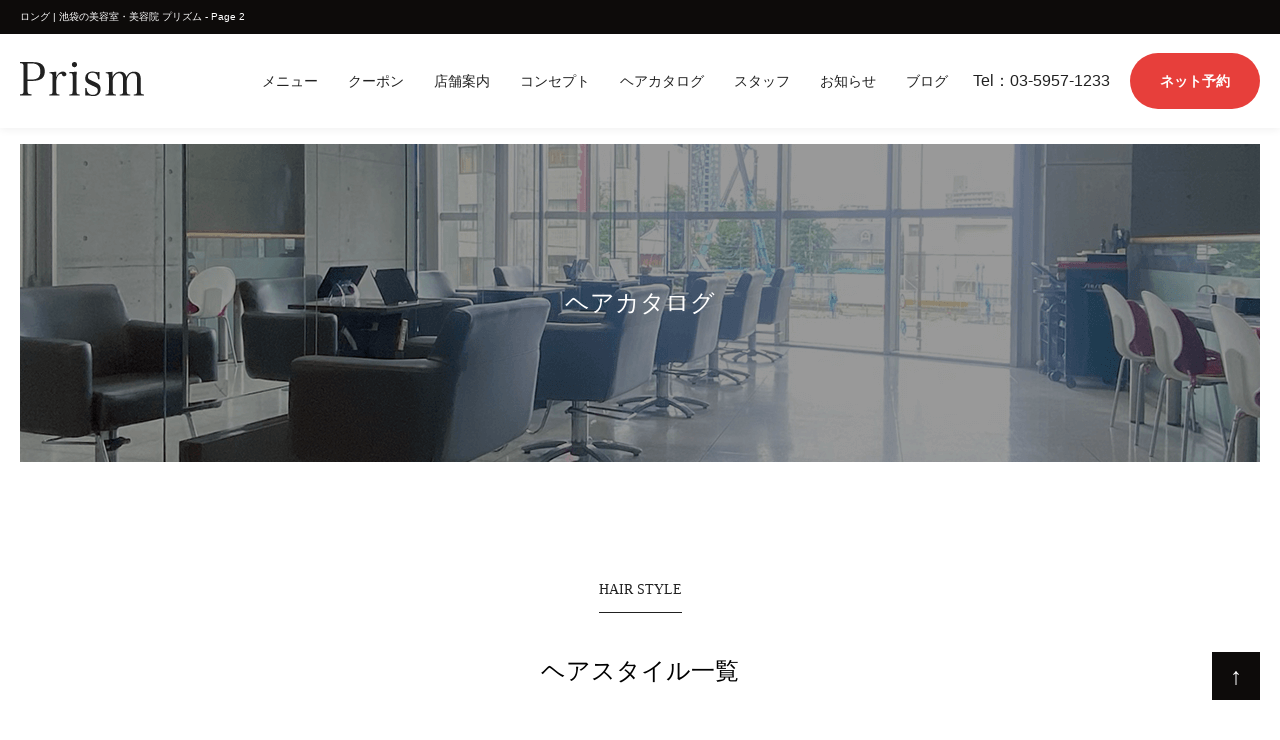

--- FILE ---
content_type: text/html; charset=UTF-8
request_url: https://www.prism-yy.com/style/long/page/2/
body_size: 29193
content:
<!DOCTYPE html>
<html lang="ja">
<head>
	<meta http-equiv="Content-Type" content="text/html; charset=utf-8" />
	<meta http-equiv="Content-Style-Type" content="text/css" />
	<meta http-equiv="Content-Script-Type" content="text/javascript" />
	<meta http-equiv="Content-Language" content="ja" />
	<meta http-equiv="Pragma" content="no-cache" />
	<meta http-equiv="Cache-Control" content="no-cache" />
	<meta name="viewport" content="width=device-width, initial-scale=1.0, user-scalable=no, maximum-scale=1.0, minimum-scale=1.0" />
	<meta name="apple-mobile-web-app-capable" content="yes" />
	<meta name="apple-mobile-web-app-status-bar-style" content="black" />
	<meta http-equiv="imagetoolbar" content="no" />
	
	<link rel="shortcut icon" href="https://www.prism-yy.com/wp-content/themes/feelfine/images/common/favicon.ico" />
	<link rel="apple-touch-icon" href="https://www.prism-yy.com/wp-content/themes/feelfine/images/common/touch-icon.png" />
	<link rel="stylesheet" type="text/css" href="https://www.prism-yy.com/wp-content/themes/feelfine/css/base.css" media="screen, print" />
	<link rel="stylesheet" type="text/css" href="https://www.prism-yy.com/wp-content/themes/feelfine/css/common.css" media="screen, print" />
	<link rel="stylesheet" type="text/css" href="https://www.prism-yy.com/wp-content/themes/feelfine/css/layouts.css" media="screen, print" />
	<link href="https://fonts.googleapis.com/icon?family=Material+Icons" rel="stylesheet" />

		<!-- All in One SEO 4.1.4.5 -->
		<title>ロング | 池袋の美容室・美容院 プリズム - Page 2</title>
		<meta name="description" content=" - Page 2" />
		<meta name="robots" content="noindex, nofollow, max-image-preview:large" />
		<link rel="canonical" href="https://www.prism-yy.com/style/long/" />
		<link rel="prev" href="https://www.prism-yy.com/style/long/" />
		<link rel="next" href="https://www.prism-yy.com/style/long/page/3/" />
		<script type="application/ld+json" class="aioseo-schema">
			{"@context":"https:\/\/schema.org","@graph":[{"@type":"WebSite","@id":"https:\/\/www.prism-yy.com\/#website","url":"https:\/\/www.prism-yy.com\/","name":"\u6c60\u888b\u306e\u7f8e\u5bb9\u5ba4\u30fb\u7f8e\u5bb9\u9662 \u30d7\u30ea\u30ba\u30e0","description":"Just another WordPress site","inLanguage":"ja","publisher":{"@id":"https:\/\/www.prism-yy.com\/#organization"}},{"@type":"Organization","@id":"https:\/\/www.prism-yy.com\/#organization","name":"\u6c60\u888b\u306e\u7f8e\u5bb9\u5ba4\u30fb\u7f8e\u5bb9\u9662 \u30d7\u30ea\u30ba\u30e0","url":"https:\/\/www.prism-yy.com\/"},{"@type":"BreadcrumbList","@id":"https:\/\/www.prism-yy.com\/style\/long\/page\/2\/#breadcrumblist","itemListElement":[{"@type":"ListItem","@id":"https:\/\/www.prism-yy.com\/#listItem","position":1,"item":{"@type":"WebPage","@id":"https:\/\/www.prism-yy.com\/","name":"\u30db\u30fc\u30e0","description":"\u6c60\u888b\u306e\u7f8e\u5bb9\u5ba4[Hair room Prism \u30d7\u30ea\u30ba\u30e0] \u306f\u6c60\u888b\u99c5\u897f\u53e3C2\u51fa\u53e3\u3088\u308a\u5f92\u6b695\u5206\u306b\u3042\u308b\u7f8e\u5bb9\u9662\u3067\u3059\u3002\u9ad8\u7d1a\u611f\u306e\u3042\u308b\u5916\u89b3\u3068\u592a\u967d\u306e\u5149\u304c\u3075\u308a\u305d\u305d\u3050\u660e\u308b\u3044\u5e97\u5185\u3067\u5fc5\u305a\u30ea\u30e9\u30c3\u30af\u30b9\u3067\u304d\u308b\u6c60\u888b\u306e\u30b5\u30ed\u30f3\u3067\u3059\u3002 - Page 2","url":"https:\/\/www.prism-yy.com\/"},"nextItem":"https:\/\/www.prism-yy.com\/style\/long\/#listItem"},{"@type":"ListItem","@id":"https:\/\/www.prism-yy.com\/style\/long\/#listItem","position":2,"item":{"@type":"WebPage","@id":"https:\/\/www.prism-yy.com\/style\/long\/","name":"\u30ed\u30f3\u30b0","description":"- Page 2","url":"https:\/\/www.prism-yy.com\/style\/long\/"},"previousItem":"https:\/\/www.prism-yy.com\/#listItem"}]},{"@type":"CollectionPage","@id":"https:\/\/www.prism-yy.com\/style\/long\/page\/2\/#collectionpage","url":"https:\/\/www.prism-yy.com\/style\/long\/page\/2\/","name":"\u30ed\u30f3\u30b0 | \u6c60\u888b\u306e\u7f8e\u5bb9\u5ba4\u30fb\u7f8e\u5bb9\u9662 \u30d7\u30ea\u30ba\u30e0 - Page 2","description":"- Page 2","inLanguage":"ja","isPartOf":{"@id":"https:\/\/www.prism-yy.com\/#website"},"breadcrumb":{"@id":"https:\/\/www.prism-yy.com\/style\/long\/page\/2\/#breadcrumblist"}}]}
		</script>
		<!-- All in One SEO -->

<link rel='dns-prefetch' href='//s.w.org' />
<link rel="alternate" type="application/rss+xml" title="池袋の美容室・美容院 プリズム &raquo; ロング カテゴリ管理 のフィード" href="https://www.prism-yy.com/style/long/feed/" />
		<script type="text/javascript">
			window._wpemojiSettings = {"baseUrl":"https:\/\/s.w.org\/images\/core\/emoji\/13.1.0\/72x72\/","ext":".png","svgUrl":"https:\/\/s.w.org\/images\/core\/emoji\/13.1.0\/svg\/","svgExt":".svg","source":{"concatemoji":"https:\/\/www.prism-yy.com\/wp-includes\/js\/wp-emoji-release.min.js?ver=5.8.12"}};
			!function(e,a,t){var n,r,o,i=a.createElement("canvas"),p=i.getContext&&i.getContext("2d");function s(e,t){var a=String.fromCharCode;p.clearRect(0,0,i.width,i.height),p.fillText(a.apply(this,e),0,0);e=i.toDataURL();return p.clearRect(0,0,i.width,i.height),p.fillText(a.apply(this,t),0,0),e===i.toDataURL()}function c(e){var t=a.createElement("script");t.src=e,t.defer=t.type="text/javascript",a.getElementsByTagName("head")[0].appendChild(t)}for(o=Array("flag","emoji"),t.supports={everything:!0,everythingExceptFlag:!0},r=0;r<o.length;r++)t.supports[o[r]]=function(e){if(!p||!p.fillText)return!1;switch(p.textBaseline="top",p.font="600 32px Arial",e){case"flag":return s([127987,65039,8205,9895,65039],[127987,65039,8203,9895,65039])?!1:!s([55356,56826,55356,56819],[55356,56826,8203,55356,56819])&&!s([55356,57332,56128,56423,56128,56418,56128,56421,56128,56430,56128,56423,56128,56447],[55356,57332,8203,56128,56423,8203,56128,56418,8203,56128,56421,8203,56128,56430,8203,56128,56423,8203,56128,56447]);case"emoji":return!s([10084,65039,8205,55357,56613],[10084,65039,8203,55357,56613])}return!1}(o[r]),t.supports.everything=t.supports.everything&&t.supports[o[r]],"flag"!==o[r]&&(t.supports.everythingExceptFlag=t.supports.everythingExceptFlag&&t.supports[o[r]]);t.supports.everythingExceptFlag=t.supports.everythingExceptFlag&&!t.supports.flag,t.DOMReady=!1,t.readyCallback=function(){t.DOMReady=!0},t.supports.everything||(n=function(){t.readyCallback()},a.addEventListener?(a.addEventListener("DOMContentLoaded",n,!1),e.addEventListener("load",n,!1)):(e.attachEvent("onload",n),a.attachEvent("onreadystatechange",function(){"complete"===a.readyState&&t.readyCallback()})),(n=t.source||{}).concatemoji?c(n.concatemoji):n.wpemoji&&n.twemoji&&(c(n.twemoji),c(n.wpemoji)))}(window,document,window._wpemojiSettings);
		</script>
		<style type="text/css">
img.wp-smiley,
img.emoji {
	display: inline !important;
	border: none !important;
	box-shadow: none !important;
	height: 1em !important;
	width: 1em !important;
	margin: 0 .07em !important;
	vertical-align: -0.1em !important;
	background: none !important;
	padding: 0 !important;
}
</style>
	<link rel='stylesheet' id='wp-block-library-css'  href='https://www.prism-yy.com/wp-includes/css/dist/block-library/style.min.css?ver=5.8.12' type='text/css' media='all' />
<link rel='stylesheet' id='ez-icomoon-css'  href='https://www.prism-yy.com/wp-content/plugins/easy-table-of-contents/vendor/icomoon/style.min.css?ver=2.0.17' type='text/css' media='all' />
<link rel='stylesheet' id='ez-toc-css'  href='https://www.prism-yy.com/wp-content/plugins/easy-table-of-contents/assets/css/screen.min.css?ver=2.0.17' type='text/css' media='all' />
<style id='ez-toc-inline-css' type='text/css'>
div#ez-toc-container p.ez-toc-title {font-size: 120%;}div#ez-toc-container p.ez-toc-title {font-weight: 500;}div#ez-toc-container ul li {font-size: 95%;}
</style>
<link rel="https://api.w.org/" href="https://www.prism-yy.com/wp-json/" /><link rel="EditURI" type="application/rsd+xml" title="RSD" href="https://www.prism-yy.com/xmlrpc.php?rsd" />
<link rel="wlwmanifest" type="application/wlwmanifest+xml" href="https://www.prism-yy.com/wp-includes/wlwmanifest.xml" /> 
<meta name="generator" content="WordPress 5.8.12" />

<!-- Global site tag (gtag.js) - Google Analytics -->
<script async src="https://www.googletagmanager.com/gtag/js?id=G-JVY6WBHEKP"></script>
<script>
  window.dataLayer = window.dataLayer || [];
  function gtag(){dataLayer.push(arguments);}
  gtag('js', new Date());

  gtag('config', 'G-JVY6WBHEKP');
</script>

<!-- Global site tag (gtag.js) - Google Analytics -->
<script async src="https://www.googletagmanager.com/gtag/js?id=UA-1509410-1"></script>
<script>
  window.dataLayer = window.dataLayer || [];
  function gtag(){dataLayer.push(arguments);}
  gtag('js', new Date());

  gtag('config', 'UA-1509410-1');
</script>


</head>
<body id=taxonomy-style_category>
<header>
			<h1>ロング | 池袋の美容室・美容院 プリズム - Page 2</h1>
		<div id="nav">
		<div class="head_pkg clr">
			<div id="logo"><a href="/">Hair room Prism 池袋店</a></div>
			<nav>
				<ul>
					<li><a href="https://f7a3ir.b-merit.jp/0359571233/web/" target="_blank" rel="nofollow noopener">ネット予約</a></li>
					<li><a href="tel:03-5957-1233">Tel：03-5957-1233</a></li>
					<li><a href="/blog/">ブログ</a></li>
					<li><a href="/news/">お知らせ</a></li>
					<li><a href="/staff/">スタッフ</a></li>
					<li><a href="/style/">ヘアカタログ</a></li>
					<li><a href="/concept/">コンセプト</a></li>
					<li><a href="/salon/">店舗案内</a></li>
					<li><a href="/coupon/">クーポン</a></li>
					<li><a href="/menu/">メニュー</a></li>
				</ul>
				<a href="javascript:void(0);" id="btn_nav"><i class="material-icons">&#xE5D2;</i><i class="material-icons dpn">&#xE5CD;</i></a>
				<ul id="nav_sp">
					<li><a href="/menu/">メニュー</a></li>
					<li><a href="/coupon/">クーポン</a></li>
					<li><a href="/salon/">店舗案内</a></li>
					<li><a href="/concept/">コンセプト</a></li>
					<li><a href="/style/">ヘアカタログ</a></li>
					<li><a href="/staff/">スタッフ</a></li>
					<li><a href="/news/">お知らせ</a></li>
					<li><a href="/blog/">ブログ</a></li>
					<li><a href="tel:03-5957-1233">Tel：03-5957-1233</a></li>
					<li><a href="https://f7a3ir.b-merit.jp/0359571233/web/" target="_blank" rel="nofollow noopener">ネット予約</a></li>
				</ul>
			</nav>
		</div>
	</div>
</header>
<section id="main_hair">
	<h2>ヘアカタログ</h2>
</section>
<section id="haircatalog-list" class="pkg">
		<div class="ttl">
			<p><span>HAIR STYLE</span></p>
			<h3>ヘアスタイル一覧</h3>
		</div>
		<a href="javascript:void(0);" id="btn_length">レングスで絞り込む&nbsp;<i class="material-icons">&#xE5D2;</i><i class="material-icons dpn">&#xE5CD;</i></a>
		<ul id="list_length" class="length spc_b_40 clr">
			<li><a href="/style/short/">ショート</a></li>
			<li><a href="/style/bob/">ボブ</a></li>
			<li><a href="/style/medium/">ミディアム</a></li>
			<li><a href="/style/long/">ロング</a></li>
			<li><a href="/style/mens/">メンズ</a></li>
		</ul>
		<ul class="li_4c clr">
						<li><a href="https://www.prism-yy.com/style/6605/">
				<img width="255" height="340" src="https://www.prism-yy.com/wp-content/uploads/2025/11/IMG_9913-255x340.jpeg" class="attachment-index_list size-index_list" alt="" loading="lazy" srcset="https://www.prism-yy.com/wp-content/uploads/2025/11/IMG_9913-255x340.jpeg 255w, https://www.prism-yy.com/wp-content/uploads/2025/11/IMG_9913-225x300.jpeg 225w, https://www.prism-yy.com/wp-content/uploads/2025/11/IMG_9913-768x1024.jpeg 768w, https://www.prism-yy.com/wp-content/uploads/2025/11/IMG_9913-1152x1536.jpeg 1152w, https://www.prism-yy.com/wp-content/uploads/2025/11/IMG_9913-490x653.jpeg 490w, https://www.prism-yy.com/wp-content/uploads/2025/11/IMG_9913-400x533.jpeg 400w, https://www.prism-yy.com/wp-content/uploads/2025/11/IMG_9913-800x1067.jpeg 800w, https://www.prism-yy.com/wp-content/uploads/2025/11/IMG_9913-320x427.jpeg 320w, https://www.prism-yy.com/wp-content/uploads/2025/11/IMG_9913-195x260.jpeg 195w, https://www.prism-yy.com/wp-content/uploads/2025/11/IMG_9913-525x700.jpeg 525w, https://www.prism-yy.com/wp-content/uploads/2025/11/IMG_9913.jpeg 1179w" sizes="(max-width: 255px) 100vw, 255px" />				<h4>さらさらレイヤーロング</h4>
			</a></li>
			<li><a href="https://www.prism-yy.com/style/6601/">
				<img width="255" height="340" src="https://www.prism-yy.com/wp-content/uploads/2025/11/IMG_3890-255x340.jpeg" class="attachment-index_list size-index_list" alt="" loading="lazy" srcset="https://www.prism-yy.com/wp-content/uploads/2025/11/IMG_3890-255x340.jpeg 255w, https://www.prism-yy.com/wp-content/uploads/2025/11/IMG_3890-225x300.jpeg 225w, https://www.prism-yy.com/wp-content/uploads/2025/11/IMG_3890-768x1024.jpeg 768w, https://www.prism-yy.com/wp-content/uploads/2025/11/IMG_3890-1152x1536.jpeg 1152w, https://www.prism-yy.com/wp-content/uploads/2025/11/IMG_3890-1536x2048.jpeg 1536w, https://www.prism-yy.com/wp-content/uploads/2025/11/IMG_3890-490x653.jpeg 490w, https://www.prism-yy.com/wp-content/uploads/2025/11/IMG_3890-400x533.jpeg 400w, https://www.prism-yy.com/wp-content/uploads/2025/11/IMG_3890-800x1067.jpeg 800w, https://www.prism-yy.com/wp-content/uploads/2025/11/IMG_3890-320x427.jpeg 320w, https://www.prism-yy.com/wp-content/uploads/2025/11/IMG_3890-195x260.jpeg 195w, https://www.prism-yy.com/wp-content/uploads/2025/11/IMG_3890-525x700.jpeg 525w, https://www.prism-yy.com/wp-content/uploads/2025/11/IMG_3890-scaled.jpeg 1920w" sizes="(max-width: 255px) 100vw, 255px" />				<h4>酸熱トリートメント</h4>
			</a></li>
			<li><a href="https://www.prism-yy.com/style/6599/">
				<img width="255" height="340" src="https://www.prism-yy.com/wp-content/uploads/2025/11/IMG_4012-255x340.jpeg" class="attachment-index_list size-index_list" alt="" loading="lazy" srcset="https://www.prism-yy.com/wp-content/uploads/2025/11/IMG_4012-255x340.jpeg 255w, https://www.prism-yy.com/wp-content/uploads/2025/11/IMG_4012-225x300.jpeg 225w, https://www.prism-yy.com/wp-content/uploads/2025/11/IMG_4012-768x1024.jpeg 768w, https://www.prism-yy.com/wp-content/uploads/2025/11/IMG_4012-1152x1536.jpeg 1152w, https://www.prism-yy.com/wp-content/uploads/2025/11/IMG_4012-1536x2048.jpeg 1536w, https://www.prism-yy.com/wp-content/uploads/2025/11/IMG_4012-490x653.jpeg 490w, https://www.prism-yy.com/wp-content/uploads/2025/11/IMG_4012-400x533.jpeg 400w, https://www.prism-yy.com/wp-content/uploads/2025/11/IMG_4012-800x1067.jpeg 800w, https://www.prism-yy.com/wp-content/uploads/2025/11/IMG_4012-320x427.jpeg 320w, https://www.prism-yy.com/wp-content/uploads/2025/11/IMG_4012-195x260.jpeg 195w, https://www.prism-yy.com/wp-content/uploads/2025/11/IMG_4012-525x700.jpeg 525w, https://www.prism-yy.com/wp-content/uploads/2025/11/IMG_4012-scaled.jpeg 1920w" sizes="(max-width: 255px) 100vw, 255px" />				<h4>酸熱トリートメント</h4>
			</a></li>
			<li><a href="https://www.prism-yy.com/style/6596/">
				<img width="255" height="340" src="https://www.prism-yy.com/wp-content/uploads/2025/11/IMG_3478-255x340.jpeg" class="attachment-index_list size-index_list" alt="" loading="lazy" srcset="https://www.prism-yy.com/wp-content/uploads/2025/11/IMG_3478-255x340.jpeg 255w, https://www.prism-yy.com/wp-content/uploads/2025/11/IMG_3478-225x300.jpeg 225w, https://www.prism-yy.com/wp-content/uploads/2025/11/IMG_3478-768x1024.jpeg 768w, https://www.prism-yy.com/wp-content/uploads/2025/11/IMG_3478-1152x1536.jpeg 1152w, https://www.prism-yy.com/wp-content/uploads/2025/11/IMG_3478-1536x2048.jpeg 1536w, https://www.prism-yy.com/wp-content/uploads/2025/11/IMG_3478-490x653.jpeg 490w, https://www.prism-yy.com/wp-content/uploads/2025/11/IMG_3478-400x533.jpeg 400w, https://www.prism-yy.com/wp-content/uploads/2025/11/IMG_3478-800x1067.jpeg 800w, https://www.prism-yy.com/wp-content/uploads/2025/11/IMG_3478-320x427.jpeg 320w, https://www.prism-yy.com/wp-content/uploads/2025/11/IMG_3478-195x260.jpeg 195w, https://www.prism-yy.com/wp-content/uploads/2025/11/IMG_3478-525x700.jpeg 525w, https://www.prism-yy.com/wp-content/uploads/2025/11/IMG_3478-scaled.jpeg 1920w" sizes="(max-width: 255px) 100vw, 255px" />				<h4>縮毛矯正</h4>
			</a></li>
			<li><a href="https://www.prism-yy.com/style/6594/">
				<img width="255" height="340" src="https://www.prism-yy.com/wp-content/uploads/2025/11/IMG_4185-255x340.jpeg" class="attachment-index_list size-index_list" alt="" loading="lazy" srcset="https://www.prism-yy.com/wp-content/uploads/2025/11/IMG_4185-255x340.jpeg 255w, https://www.prism-yy.com/wp-content/uploads/2025/11/IMG_4185-225x300.jpeg 225w, https://www.prism-yy.com/wp-content/uploads/2025/11/IMG_4185-768x1024.jpeg 768w, https://www.prism-yy.com/wp-content/uploads/2025/11/IMG_4185-1152x1536.jpeg 1152w, https://www.prism-yy.com/wp-content/uploads/2025/11/IMG_4185-1536x2048.jpeg 1536w, https://www.prism-yy.com/wp-content/uploads/2025/11/IMG_4185-490x653.jpeg 490w, https://www.prism-yy.com/wp-content/uploads/2025/11/IMG_4185-400x533.jpeg 400w, https://www.prism-yy.com/wp-content/uploads/2025/11/IMG_4185-800x1067.jpeg 800w, https://www.prism-yy.com/wp-content/uploads/2025/11/IMG_4185-320x427.jpeg 320w, https://www.prism-yy.com/wp-content/uploads/2025/11/IMG_4185-195x260.jpeg 195w, https://www.prism-yy.com/wp-content/uploads/2025/11/IMG_4185-525x700.jpeg 525w, https://www.prism-yy.com/wp-content/uploads/2025/11/IMG_4185-scaled.jpeg 1920w" sizes="(max-width: 255px) 100vw, 255px" />				<h4>縮毛矯正</h4>
			</a></li>
			<li><a href="https://www.prism-yy.com/style/6592/">
				<img width="255" height="340" src="https://www.prism-yy.com/wp-content/uploads/2025/11/IMG_4223-255x340.jpeg" class="attachment-index_list size-index_list" alt="" loading="lazy" srcset="https://www.prism-yy.com/wp-content/uploads/2025/11/IMG_4223-255x340.jpeg 255w, https://www.prism-yy.com/wp-content/uploads/2025/11/IMG_4223-225x300.jpeg 225w, https://www.prism-yy.com/wp-content/uploads/2025/11/IMG_4223-768x1024.jpeg 768w, https://www.prism-yy.com/wp-content/uploads/2025/11/IMG_4223-1152x1536.jpeg 1152w, https://www.prism-yy.com/wp-content/uploads/2025/11/IMG_4223-1536x2048.jpeg 1536w, https://www.prism-yy.com/wp-content/uploads/2025/11/IMG_4223-490x653.jpeg 490w, https://www.prism-yy.com/wp-content/uploads/2025/11/IMG_4223-400x533.jpeg 400w, https://www.prism-yy.com/wp-content/uploads/2025/11/IMG_4223-800x1067.jpeg 800w, https://www.prism-yy.com/wp-content/uploads/2025/11/IMG_4223-320x427.jpeg 320w, https://www.prism-yy.com/wp-content/uploads/2025/11/IMG_4223-195x260.jpeg 195w, https://www.prism-yy.com/wp-content/uploads/2025/11/IMG_4223-525x700.jpeg 525w, https://www.prism-yy.com/wp-content/uploads/2025/11/IMG_4223-scaled.jpeg 1920w" sizes="(max-width: 255px) 100vw, 255px" />				<h4>縮毛矯正</h4>
			</a></li>
			<li><a href="https://www.prism-yy.com/style/6570/">
				<img width="255" height="340" src="https://www.prism-yy.com/wp-content/uploads/2025/10/IMG_4205-255x340.jpeg" class="attachment-index_list size-index_list" alt="" loading="lazy" srcset="https://www.prism-yy.com/wp-content/uploads/2025/10/IMG_4205-255x340.jpeg 255w, https://www.prism-yy.com/wp-content/uploads/2025/10/IMG_4205-225x300.jpeg 225w, https://www.prism-yy.com/wp-content/uploads/2025/10/IMG_4205-768x1024.jpeg 768w, https://www.prism-yy.com/wp-content/uploads/2025/10/IMG_4205-1152x1536.jpeg 1152w, https://www.prism-yy.com/wp-content/uploads/2025/10/IMG_4205-1536x2048.jpeg 1536w, https://www.prism-yy.com/wp-content/uploads/2025/10/IMG_4205-490x653.jpeg 490w, https://www.prism-yy.com/wp-content/uploads/2025/10/IMG_4205-400x533.jpeg 400w, https://www.prism-yy.com/wp-content/uploads/2025/10/IMG_4205-800x1067.jpeg 800w, https://www.prism-yy.com/wp-content/uploads/2025/10/IMG_4205-320x427.jpeg 320w, https://www.prism-yy.com/wp-content/uploads/2025/10/IMG_4205-195x260.jpeg 195w, https://www.prism-yy.com/wp-content/uploads/2025/10/IMG_4205-525x700.jpeg 525w, https://www.prism-yy.com/wp-content/uploads/2025/10/IMG_4205-scaled.jpeg 1920w" sizes="(max-width: 255px) 100vw, 255px" />				<h4>ストレートヘア</h4>
			</a></li>
			<li><a href="https://www.prism-yy.com/style/6555/">
				<img width="259" height="340" src="https://www.prism-yy.com/wp-content/uploads/2025/10/IMG_9404-259x340.jpeg" class="attachment-index_list size-index_list" alt="" loading="lazy" srcset="https://www.prism-yy.com/wp-content/uploads/2025/10/IMG_9404-259x340.jpeg 259w, https://www.prism-yy.com/wp-content/uploads/2025/10/IMG_9404-229x300.jpeg 229w, https://www.prism-yy.com/wp-content/uploads/2025/10/IMG_9404-781x1024.jpeg 781w, https://www.prism-yy.com/wp-content/uploads/2025/10/IMG_9404-768x1006.jpeg 768w, https://www.prism-yy.com/wp-content/uploads/2025/10/IMG_9404-1172x1536.jpeg 1172w, https://www.prism-yy.com/wp-content/uploads/2025/10/IMG_9404-490x642.jpeg 490w, https://www.prism-yy.com/wp-content/uploads/2025/10/IMG_9404-400x524.jpeg 400w, https://www.prism-yy.com/wp-content/uploads/2025/10/IMG_9404-800x1048.jpeg 800w, https://www.prism-yy.com/wp-content/uploads/2025/10/IMG_9404-320x419.jpeg 320w, https://www.prism-yy.com/wp-content/uploads/2025/10/IMG_9404-198x260.jpeg 198w, https://www.prism-yy.com/wp-content/uploads/2025/10/IMG_9404.jpeg 1179w" sizes="(max-width: 259px) 100vw, 259px" />				<h4>ウィッグカット</h4>
			</a></li>
			<li><a href="https://www.prism-yy.com/style/6544/">
				<img width="255" height="340" src="https://www.prism-yy.com/wp-content/uploads/2025/10/IMG_4011-255x340.jpeg" class="attachment-index_list size-index_list" alt="" loading="lazy" srcset="https://www.prism-yy.com/wp-content/uploads/2025/10/IMG_4011-255x340.jpeg 255w, https://www.prism-yy.com/wp-content/uploads/2025/10/IMG_4011-225x300.jpeg 225w, https://www.prism-yy.com/wp-content/uploads/2025/10/IMG_4011-768x1024.jpeg 768w, https://www.prism-yy.com/wp-content/uploads/2025/10/IMG_4011-1152x1536.jpeg 1152w, https://www.prism-yy.com/wp-content/uploads/2025/10/IMG_4011-1536x2048.jpeg 1536w, https://www.prism-yy.com/wp-content/uploads/2025/10/IMG_4011-490x653.jpeg 490w, https://www.prism-yy.com/wp-content/uploads/2025/10/IMG_4011-400x533.jpeg 400w, https://www.prism-yy.com/wp-content/uploads/2025/10/IMG_4011-800x1067.jpeg 800w, https://www.prism-yy.com/wp-content/uploads/2025/10/IMG_4011-320x427.jpeg 320w, https://www.prism-yy.com/wp-content/uploads/2025/10/IMG_4011-195x260.jpeg 195w, https://www.prism-yy.com/wp-content/uploads/2025/10/IMG_4011-525x700.jpeg 525w, https://www.prism-yy.com/wp-content/uploads/2025/10/IMG_4011-scaled.jpeg 1920w" sizes="(max-width: 255px) 100vw, 255px" />				<h4>サブリミック</h4>
			</a></li>
			<li><a href="https://www.prism-yy.com/style/6542/">
				<img width="255" height="340" src="https://www.prism-yy.com/wp-content/uploads/2025/10/IMG_4043-255x340.jpeg" class="attachment-index_list size-index_list" alt="" loading="lazy" srcset="https://www.prism-yy.com/wp-content/uploads/2025/10/IMG_4043-255x340.jpeg 255w, https://www.prism-yy.com/wp-content/uploads/2025/10/IMG_4043-225x300.jpeg 225w, https://www.prism-yy.com/wp-content/uploads/2025/10/IMG_4043-768x1024.jpeg 768w, https://www.prism-yy.com/wp-content/uploads/2025/10/IMG_4043-1152x1536.jpeg 1152w, https://www.prism-yy.com/wp-content/uploads/2025/10/IMG_4043-1536x2048.jpeg 1536w, https://www.prism-yy.com/wp-content/uploads/2025/10/IMG_4043-490x653.jpeg 490w, https://www.prism-yy.com/wp-content/uploads/2025/10/IMG_4043-400x533.jpeg 400w, https://www.prism-yy.com/wp-content/uploads/2025/10/IMG_4043-800x1067.jpeg 800w, https://www.prism-yy.com/wp-content/uploads/2025/10/IMG_4043-320x427.jpeg 320w, https://www.prism-yy.com/wp-content/uploads/2025/10/IMG_4043-195x260.jpeg 195w, https://www.prism-yy.com/wp-content/uploads/2025/10/IMG_4043-525x700.jpeg 525w, https://www.prism-yy.com/wp-content/uploads/2025/10/IMG_4043-scaled.jpeg 1920w" sizes="(max-width: 255px) 100vw, 255px" />				<h4>サブリミック</h4>
			</a></li>
			<li><a href="https://www.prism-yy.com/style/6535/">
								<h4>フレンチロング</h4>
			</a></li>
			<li><a href="https://www.prism-yy.com/style/6529/">
				<img width="260" height="340" src="https://www.prism-yy.com/wp-content/uploads/2025/10/IMG_9214-260x340.jpeg" class="attachment-index_list size-index_list" alt="" loading="lazy" srcset="https://www.prism-yy.com/wp-content/uploads/2025/10/IMG_9214-260x340.jpeg 260w, https://www.prism-yy.com/wp-content/uploads/2025/10/IMG_9214-230x300.jpeg 230w, https://www.prism-yy.com/wp-content/uploads/2025/10/IMG_9214-784x1024.jpeg 784w, https://www.prism-yy.com/wp-content/uploads/2025/10/IMG_9214-768x1003.jpeg 768w, https://www.prism-yy.com/wp-content/uploads/2025/10/IMG_9214-1177x1536.jpeg 1177w, https://www.prism-yy.com/wp-content/uploads/2025/10/IMG_9214-490x640.jpeg 490w, https://www.prism-yy.com/wp-content/uploads/2025/10/IMG_9214-400x522.jpeg 400w, https://www.prism-yy.com/wp-content/uploads/2025/10/IMG_9214-800x1044.jpeg 800w, https://www.prism-yy.com/wp-content/uploads/2025/10/IMG_9214-320x418.jpeg 320w, https://www.prism-yy.com/wp-content/uploads/2025/10/IMG_9214-199x260.jpeg 199w, https://www.prism-yy.com/wp-content/uploads/2025/10/IMG_9214.jpeg 1179w" sizes="(max-width: 260px) 100vw, 260px" />				<h4>レイヤーカット</h4>
			</a></li>
		</ul>
<div class="wp-pagenavi"><span class="pages">2 / 12</span><a href="https://www.prism-yy.com/style/long/">‹</a><a href="https://www.prism-yy.com/style/long/" class="inactive">1</a><span class="current">2</span><a href="https://www.prism-yy.com/style/long/page/3/" class="inactive">3</a><a href="https://www.prism-yy.com/style/long/page/4/" class="inactive">4</a><a href="https://www.prism-yy.com/style/long/page/3/">›</a><a href="https://www.prism-yy.com/style/long/page/12/">»</a></div>
	<div id="breadcrumbs"><div><span typeof="v:Breadcrumb"><a rel="v:url" property="v:title" title="HOME" href="/">HOME</a></span><span typeof="v:Breadcrumb"><a rel="v:url" property="v:title" title="ヘアスタイル" href="/style/">ヘアスタイル</a></span></div></div>
</section>
<footer>
	<div class="foot_pkg">
		<div class="f_contact">
			<ul class="clr">
				<li>
					<p>ネット予約はこちらから</p>
					<div class="btn_box">
						<a href="https://f7a3ir.b-merit.jp/0359571233/web/" class="btn_detail_cv" target="_blank" rel="nofollow noopener">ネット予約をする</a>
					</div>
				</li>
				<li>
					<p>お電話でのご予約・お問い合わせ</p>
					<p class="tel"><a href="tel:03-5957-1233">03-5957-1233</a></p>
					受付時間：10:00～21:00｜日曜日9:00～19:00<br />カット受付時間は営業時間1時間前まで<br />パーマ・カラー受付時間は営業時間2時間前まで<br>
					定休日：毎週火曜日				</li>
			</ul>
		</div>
		<p id="logo_f" class="tac spc_b_10"><img loading="lazy" src="https://www.prism-yy.com/wp-content/themes/feelfine/images/common/logo_f.svg" width="" height="" alt="池袋の美容室・美容院 プリズム" /></p>
		<p class="fs_12 col_fff spc_b_40">〒171-0021 東京都豊島区西池袋5-14-8東海アネックスビル2F</p>
		<div class="li_sns">
			<ul class="clr">
			<li><a href="https://www.facebook.com/hairroomprism/" target="_blank" rel="nofollow noopener"><img loading="lazy" src="https://www.prism-yy.com/wp-content/themes/feelfine/images/common/i_fb.svg" width="" height="" alt="" /></a></li>
			<li><a href="https://www.instagram.com/hairroomprism/?hl=ja" target="_blank" rel="nofollow noopener"><img loading="lazy" src="https://www.prism-yy.com/wp-content/themes/feelfine/images/common/i_insta.svg" width="" height="" alt="" /></a></li>
			<li><a href="https://twitter.com/hairroom_prism" target="_blank" rel="nofollow noopener"><img loading="lazy" src="https://www.prism-yy.com/wp-content/themes/feelfine/images/common/i_tw.svg" width="" height="" alt="" /></a></li>
			</ul>
		</div>
		
		<div class="li_bnr">
			<li><a href="https://prism-vovo.com/" target="_blank" rel="nofollow noopener"><img loading="lazy" src="https://www.prism-yy.com/wp-content/themes/feelfine/images/layouts/bnr_img01.png" width="" height="" alt="" /></a></li>
			<li><a href="http://www.advance-group.jp/" target="_blank" rel="nofollow noopener"><img loading="lazy" src="https://www.prism-yy.com/wp-content/themes/feelfine/images/layouts/bnr_img02.png" width="" height="" alt="" /></a></li>
		</div>
		
		<p class="f_links"><a href="/">HOME</a>｜<a href="/menu/">メニュー</a>｜<a href="/coupon/">クーポン</a>｜<a href="/salon/">店舗案内</a>｜<a href="/concept/">コンセプト</a>｜<a href="/style/">ヘアカタログ</a>｜<a href="/staff/">スタッフ</a>｜<a href="/news/">お知らせ</a>｜<a href="/blog/">ブログ</a>｜</p>
		<a href="javascript:void(0);" class="back_top">↑</a>
		<div id="copyright"><p>Copyright Prism All Rights Reserved.</p></div>
	</div>
</footer>
<script src="https://ajax.googleapis.com/ajax/libs/jquery/2.1.1/jquery.min.js"></script>
<script src="https://www.prism-yy.com/wp-content/themes/feelfine/js/common.js"></script>
</body>
<script type='text/javascript' src='https://www.prism-yy.com/wp-includes/js/wp-embed.min.js?ver=5.8.12' id='wp-embed-js'></script>
</html>

--- FILE ---
content_type: text/css
request_url: https://www.prism-yy.com/wp-content/themes/feelfine/css/base.css
body_size: 3072
content:
@charset "utf-8";
/*
///////////////////////////////////////////////////////////////////////////////////
//
//  基本CSS設定
//
///////////////////////////////////////////////////////////////////////////////////
/*
/* [RESET,FORMAT]
--------------------------------------------------------------------------*/

html, body, div, span, object, iframe,
h1, h2, h3, h4, h5, h6, p, blockquote, pre,
abbr, address, cite, code,
del, dfn, em, img, ins, kbd, q, samp,
small, strong, sub, sup, var,
b, i,
dl, dt, dd, ol, ul, li,
fieldset, form, label, legend,
table, caption, tbody, tfoot, thead, tr, th, td,
article, aside, canvas, details, figcaption, figure, 
footer, header, hgroup, menu, nav, section, summary,
time, mark, audio, video {
	margin: 0;
	padding: 0;
	border: 0;
	outline: 0;
	font-size: 100%;
    font-style: normal;
	vertical-align: baseline;
	background: transparent;
}
body {
	line-height: 1;
}
article,aside,details,figcaption,figure, footer,header,hgroup,menu,nav,section { 
	display: block;
}
ul, li {
	list-style: none;
}
blockquote, q {
	quotes: none;
}
blockquote:before, blockquote:after, q:before, q:after {
	content: "";
	content: none;
}
a {
	margin: 0;
	padding: 0;
	font-size: 100%;
	vertical-align: baseline;
	background: transparent;
	color: #333;
	text-decoration: none;
	-webkit-transition: opacity 0.6s ease-out;
	-moz-transition: opacity 0.6s ease-out;
	-ms-transition: opacity 0.6s ease-out;
	transition: opacity 0.6s ease-out;
}
a:hover {
	opacity: 0.50;
	-webkit-opacity: 0.50;
	-moz-opacity: 0.50;
	filter: alpha(opacity=50);	/* IE lt 8 */
	-ms-filter: "alpha(opacity=50)"; /* IE 8 */
}
ins {
	background-color: #ff9;
	color: #000;
	text-decoration: none;
}
mark {
	background-color: #ff9;
	color: #000;
	font-style: italic;
	font-weight: bold;
}
del {
	text-decoration: line-through;
}
abbr[title], dfn[title] {
	border-bottom: 1px dotted;
	cursor: help;
}
table {
	border-collapse: collapse;
	border-spacing: 0;
	line-height: 180%;
}
hr {
	display: block;
	height: 1px;
	border: 0;
	border-top: 1px solid #CCC;
	margin: 1em 0;
	padding: 0;
}
input, select {
	vertical-align: middle;
}

/* [SITE FORMAT]
--------------------------------------------------------------------------*/
html, body {
	background: #fff;
	font-family: "Hiragino Kaku Gothic Pro", "ヒラギノ角ゴ Pro W3", Meiryo, メイリオ, Osaka, "MS PGothic", arial, helvetica, sans-serif;
	font-size: 14px;
    height: 100%;
    line-height: 160%;
    color: #000;
    padding: 10px 10px;
}
h1 {
	width: 100%;
	max-width: 1440px;
	margin: 0 auto;
	font-size: 10px;
	font-weight: normal;
	line-height: 140%;
	color: #FFF;
	padding: 10px 20px;
}
h2 {
	font-size: 24px;
	line-height: 160%;
	font-weight: normal;
}
h3 {
	font-size: 24px;
	line-height: 160%;
	font-weight: normal;
}
.ttl_page {
	background: #eeeadf;
	border-bottom: solid 1px #d8d0c5;
	margin-bottom: 60px;
}
.ttl_page h2 {
	width: 960px;
	line-height: 100%;
	color: #35261f;
	font-weight: normal;
	margin: 0 auto;
	padding: 58px 0;
}
h5 {
	font-size: 14px;
	line-height: 35px;
	border-left: solid 8px #aab7c5;
	padding-left: 12px;
	box-sizing: border-box;
}
h6 {
	font-size: 14px;
	line-height: 100%;
}


--- FILE ---
content_type: text/css
request_url: https://www.prism-yy.com/wp-content/themes/feelfine/css/common.css
body_size: 3896
content:
@charset "utf-8";
/*
///////////////////////////////////////////////////////////////////////////////////
//
//  共通CSS設定
//
///////////////////////////////////////////////////////////////////////////////////
/*
/* [01.CLEAR]
/* [02.PKG,SPC]
/* [03.FONT,COLOR,TEXT-ALIGN]
/* [04.OTHER]
/*
///////////////////////////////////////////////////////////////////////////////////
/*
/* [TOPanimation]
--------------------------------------------------------------------------*/
.start {
	background: #0d0b0a;
	position: fixed;
	top: 0;
	left: 0;
	height: 100%;
	width: 100%;
	z-index: 9000;
}
.start p {
	position: fixed;
	left: 50%;
	top: 50%;
	transform: translate(-50%, -50%);
	display: none;
	z-index: 9999;
	width: 280px;
}
.start p img {
	width: 100%;
	height: auto;
}
/* [01.CLEAR]
--------------------------------------------------------------------------*/
.clr:after {
  content: ".";
  display: block;
  clear: both;
  height: 0;
  visibility: hidden;
}
.clr {
  min-height: 1px;
}
* html .clr {
  height: 1px;
  /*¥*//*/
  height: auto;
  overflow: hidden;
  /**/
}

/* [02.PKG,SPC]
--------------------------------------------------------------------------*/
.head_pkg {
	width: 100%;
	max-width: 1440px;
	margin: 0 auto;
	box-sizing: border-box;
	-webkit-box-sizing: border-box;
	-moz-box-sizing: border-box;
	padding: 0 20px;
}
.foot_pkg {
	background: #0d0b0a;
    color: #FFF;
    text-align: center;
    padding: 80px 20px 10px 20px;
    max-width: 1440px;
    width: 100%;
    margin: 0 auto;
	box-sizing: border-box;
	-webkit-box-sizing: border-box;
	-moz-box-sizing: border-box;
}
.pkg {
	width: 100%;
	max-width: 1440px;
	margin: 0 auto;
	box-sizing: border-box;
	-webkit-box-sizing: border-box;
	-moz-box-sizing: border-box;
	padding: 80px 0;
}
.pkg_80 {
	width: 100%;
	max-width: 820px;
	margin: 0 auto;
	box-sizing: border-box;
	-webkit-box-sizing: border-box;
	-moz-box-sizing: border-box;
	padding: 80px 0;
}
.pkg_1020 {
	width: 100%;
	max-width: 1020px;
	margin: 0 auto;
	box-sizing: border-box;
	-webkit-box-sizing: border-box;
	-moz-box-sizing: border-box;
	padding: 80px 0;
}
.pkg_inner {
	max-width: 1440px;
	box-sizing: border-box;
	-webkit-box-sizing: border-box;
	-moz-box-sizing: border-box;
	padding: 80px 20px;
	margin: 0 auto;
}
.single {
	margin-top: 124px;
}
.pkg_t_60 {
	padding-top: 60px;
}
.pkg_t_20 {
	padding-top: 20px;
}
.spc_b_10 {
	margin-bottom: 10px;
}
.spc_b_15 {
	margin-bottom: 15px;
}
.spc_b_20 {
	margin-bottom: 20px;
}
.spc_b_30 {
	margin-bottom: 30px;
}
.spc_b_40 {
	margin-bottom: 40px;
}
.spc_b_50 {
	margin-bottom: 50px;
}
.spc_b_60 {
	margin-bottom: 60px;
}
.spc_b_70 {
	margin-bottom: 70px;
}
.spc_b_80 {
	margin-bottom: 80px;
}

/* [03.FONT,COLOR,TEXT-ALIGN]
--------------------------------------------------------------------------*/
.fwb {
	font-weight: bold;
}
.fs_12 {
	font-size: 12px;
}
.fs_16 {
	font-size: 16px;
}
.fs_20 {
	font-size: 20px;
}
.tac {
	text-align: center;
}
.c_d06363 {
	color: #d06363;
}
.c_d80000 {
	color: #d80000;
}
.c_fff {
	color: #fff;
}
img {
	margin: 0;
	padding: 0;
	vertical-align: bottom;
}
/* [04.OTHER]
--------------------------------------------------------------------------*/
.dpb {
	display: block;
}
.dpn {
	display: none;
}
.bg_color {
	background: #f5f5f5;
}
.eng {
	font-family: "ヒラギノ明朝 ProN W3", "HiraMinProN-W3", "HG明朝E", "ＭＳ Ｐ明朝", "MS PMincho", "MS 明朝", serif;
	font-size: 14px;
	margin-bottom: 10px;
	color: #212121;
}
.br-pc { 
	display:block; 
}
.br-sp { 
	display:none;
}
.conts_img {
	width: 100%;
}
.conts_img img {
	width: 100%;
	height: auto;
}
.wp-pagenavi {
	margin-top: 40px;
}
.wp-pagenavi a {
	padding: 0 20px 0 10px;
}
.wp-pagenavi .inactive {
	font-size: 14px;
	padding: 11px 14px;
	background: #0d0b0a;
	border-radius: 50px;
	margin-right: 10px;
	color: #fff;
}
.wp-pagenavi .current,
.wp-pagenavi .pages {
	font-size: 14px;
	padding: 11px 14px;
	color: #0d0b0a;
	border: 1px solid #0d0b0a;
	border-radius: 50px;
	margin-right: 10px;
}

--- FILE ---
content_type: image/svg+xml
request_url: https://www.prism-yy.com/wp-content/themes/feelfine/images/common/i_fb.svg
body_size: 532
content:
<?xml version="1.0" encoding="utf-8"?>
<!-- Generator: Adobe Illustrator 23.0.3, SVG Export Plug-In . SVG Version: 6.00 Build 0)  -->
<svg version="1.1" id="Layer_1" xmlns="http://www.w3.org/2000/svg" xmlns:xlink="http://www.w3.org/1999/xlink" x="0px" y="0px"
	 viewBox="0 0 44.5 86" style="enable-background:new 0 0 44.5 86;" xml:space="preserve">
<style type="text/css">
	.st0{fill:#FFFFFF;}
</style>
<path class="st0" d="M0,28.5h9.5v-8.6c0-3.8,0.1-9.7,3.1-13.3C15.7,2.6,20,0,27.4,0c12,0,17.1,1.6,17.1,1.6l-2.4,13.2
	c0,0-4-1.1-7.7-1.1c-3.7,0-7,1.2-7,4.7v10.1h15.2l-1.1,12.9H27.4V86H9.5V41.3H0V28.5z"/>
</svg>


--- FILE ---
content_type: application/javascript
request_url: https://www.prism-yy.com/wp-content/themes/feelfine/js/common.js
body_size: 4374
content:
// JavaScript Document
/* ================================================== */
/* common.js										  */
/* ================================================== */
$(function(){
	
	//topanimation
	$(function() {
	setTimeout(function(){
		$('.start p').fadeIn(1600);
	},500); //0.5秒後にロゴをフェードイン!
	setTimeout(function(){
		$('.start').fadeOut(1000);
	},3500); //2.5秒後にロゴ含め真っ白背景をフェードアウト！
	});
	//topanimationEND
	

	$("#main_02, #main_03").hide();
	$(window).bind("load", function(){
		var main_img_height = $("#main_01").height();
		$("#mainvisual").css({
			height: main_img_height
		});
	});

	var currentWidth = window.innerWidth;
	window.addEventListener("resize", function() {
		if (currentWidth == window.innerWidth) {
			return;
		}
		currentWidth = window.innerWidth;
		var main_img_height = $("#main_01").height();
		$("#mainvisual").css({
			height: main_img_height
		});
		var w_width = $(window).width();
		$("#btn_nav i:nth-child(1), section, footer").show();
		$("#btn_nav i:nth-child(2), ul#nav_sp").hide();
	});

    var cnt = 0;
	var int_time = 3000;
	var fade_time = 1000;
	setInterval(function() {
		cnt++;
		if (cnt == 3) {
			var id = "img#main_0" + cnt;
			var res_id_1 = "img#main_0" + parseInt(cnt-2);
			var res_id_2 = "img#main_0" + parseInt(cnt-1);
		} else if (cnt == 2) {
			var id = "img#main_0" + cnt;
			var res_id_1 = "img#main_0" + parseInt(cnt-1);
			var res_id_2 = "img#main_0" + parseInt(cnt+1);
		} else {
			cnt = 1;
			var id = "img#main_0" + cnt;
			var res_id_1 = "img#main_0" + parseInt(cnt+1);
			var res_id_2 = "img#main_0" + parseInt(cnt+2);
		}
		$(id).fadeIn(fade_time);
		$(res_id_1).fadeOut(fade_time);
		$(res_id_2).fadeOut(fade_time);
	}, int_time);

	$(window).scroll(function() {
		if ($(this).scrollTop() < 500) {
			$(".back_top").fadeOut(300);
		} else {
			$(".back_top").fadeIn(300);
		}
	});

	$(".back_top").click(function() {
		$("body,html").animate({
			scrollTop: 0
		}, 300);
	});

	$("#btn_nav").click(function() {
		$("section, footer").slideToggle(300);
		$("#nav_sp").slideToggle(300);
		$("#btn_nav i").toggle();
	});
	
	$("#btn_length").click(function() {
		$("#list_length").slideToggle();
		$("#btn_length i").toggle();
	});



	var img_cnt = 0;
	$('#slider .sld_li li').each(function(){
		img_cnt++;
	});
	var slider_height = $("#slider .sld_li li").height() + "px";
	$("#slider").css("height", slider_height);
	if (img_cnt > 1) {
		var cnt = 1;
		var slide_speed = 700;
		var slide_img_length = $("#slider .sld_li li").length;
		var slide_limit = cnt + slide_img_length;
		$("#slider .arrow p a").click(function() {
			cnt++;
			if ($(this).hasClass("next")) {
				if (cnt == 1) {
					var hide_id = 1;
					var show_id = cnt;
				} else if (cnt == slide_limit) {
					var hide_id = cnt - 1;
					var show_id = 1;
					cnt = 1;
				} else {
					var hide_id = cnt - 1;
					var show_id = cnt;
				}
			} else {
				if (cnt == 2) {
					var hide_id = 1;
					var show_id = slide_limit - 1;
				} else if (cnt == slide_limit) {
					var hide_id = 2;
					var show_id = 1;
					cnt = 1;
				} else {
					var hide_id = slide_limit - cnt + 2;
					var show_id = hide_id - 1;
				}
			}
			var hide_id = "#slider .sld_li li:nth-child(" + hide_id + ")";
			var img_id = "#slider .sld_li li:nth-child(" + show_id + ")";
			$(hide_id).fadeOut(slide_speed);
			$(img_id).fadeIn(slide_speed);
			return false;
		});
	} else {
	$("#slider .arrow").hide();
	}

	$(window).load(function() {
		var slider_height = $("#slider .sld_li li").height() + "px";
		$("#slider").css("height", slider_height);
	});

	$(window).scroll(function() {
		$("#slider .arrow p").fadeIn();
		var slider_height = $("#slider .sld_li li").height() + "px";
		$("#slider").css("height", slider_height);
		if ($(this).scrollTop() < 500) {
			$(".btn_back").fadeOut();
		} else {
			$(".btn_back").fadeIn();
		}
	});

	$(window).resize(function() {
		var slider_height = $("#slider .sld_li li").height() + "px";
		$("#slider").css("height", slider_height);
	});


	$("a[href^=#]").click(function() {
		var currentWidth = window.innerWidth;
		var href= $(this).attr("href"); 
		var target = $(href == "#" || href == "" ? "html" : href);
		// Window width branch size (SP/PC)
		var n_m = $("header").height();
		var position = target.offset().top-83;
		// Target hash(#) position animation
		$("html, body").animate({scrollTop: position}, 300, "swing");
		return false;
	});



});

--- FILE ---
content_type: image/svg+xml
request_url: https://www.prism-yy.com/wp-content/themes/feelfine/images/common/logo.svg
body_size: 2436
content:
<?xml version="1.0" encoding="utf-8"?>
<!-- Generator: Adobe Illustrator 25.4.1, SVG Export Plug-In . SVG Version: 6.00 Build 0)  -->
<svg version="1.1" id="レイヤー_1" xmlns="http://www.w3.org/2000/svg" xmlns:xlink="http://www.w3.org/1999/xlink" x="0px"
	 y="0px" viewBox="0 0 136.3 37.1" style="enable-background:new 0 0 136.3 37.1;" xml:space="preserve">
<style type="text/css">
	.st0{fill:#212121;}
</style>
<g>
	<path class="st0" d="M8.3,30.1c0,4.6,0.3,5,4.2,5.1v1.3H0v-1.3c3.6-0.1,3.9-0.4,3.9-5.1V6.5c0-4.7-0.2-5-3.9-5.2V0.1h13.8
		c3.6,0,6.6,0.5,8.5,1.4c3.3,1.6,5,4.5,5,8.7c0,4.8-2,7.9-6.1,9.3c-2.1,0.8-5.7,1.2-9.6,1.2H8.3V30.1z M11.9,19.2
		c3.9,0,6.6-0.7,8.2-2.1c1.5-1.4,2.3-3.8,2.3-6.7c0-5.9-3.2-8.8-9.5-8.8H8.3v17.6H11.9z"/>
	<path class="st0" d="M39.8,10.6c0.1,2.5,0.1,3.2,0.1,4.2c0,0.4,0,0.9,0,1.6c1.7-3.8,4.4-6,7.3-6c2.1,0,3.8,1.4,3.8,3.1
		c0,1.2-1.1,2.1-2.7,2.1c-1.1,0-1.6-0.3-1.9-1.3c-0.3-1.1-0.6-1.4-1.4-1.4c-1.3,0-2.7,1.1-3.8,3c-0.9,1.7-1.4,3.7-1.4,6.4v7.9
		c0,4.7,0.2,5.1,3.6,5.2v1.1H32.1v-1.1c3.4-0.1,3.7-0.5,3.7-5.2V16.8c0-3.8-0.6-4.5-3.5-4.5v-1.1L39.8,10.6z"/>
	<path class="st0" d="M62.4,10.6c-0.2,2.9-0.3,7.3-0.3,9.4v10.2c0,4.7,0.2,5.1,3.6,5.2v1.1H54.2v-1.1c3.5-0.1,3.7-0.5,3.7-5.2V16.8
		c0-2.5-0.2-3.6-0.8-4.1c-0.4-0.4-1.2-0.5-3-0.5v-1.1L62.4,10.6z M59.9,0c1.6,0,2.8,1.2,2.8,2.8c0,1.6-1.2,2.9-2.8,2.9
		c-1.6,0-2.9-1.2-2.9-2.9C57,1.2,58.2,0,59.9,0z"/>
	<path class="st0" d="M71.6,28.5h1.6c0.2,2.4,0.5,3.6,1.4,4.7c1.3,1.8,3.2,2.7,5.5,2.7c3.4,0,5.5-1.8,5.5-4.7c0-1.1-0.5-2.2-1.2-2.9
		c-0.9-0.8-1.1-0.8-5.6-2.8c-5.4-2.4-7.1-4.2-7.1-7.6c0-1.8,0.5-3.5,1.4-4.6c1.4-1.8,3.7-2.9,6.2-2.9c1.3,0,2,0.1,4.7,0.6
		c0.4,0,0.8,0.1,1.1,0.1c0.6,0,1.4-0.1,2.4-0.3l-0.2,7.9h-1.6c-0.1-4.5-2.3-7.1-6-7.1c-3.1,0-5.1,1.8-5.1,4.5c0,1.2,0.5,2.1,1.4,2.7
		c1,0.7,1.9,1.2,5.2,2.6c3.4,1.4,4.6,2.2,5.8,3.4c1.1,1.1,1.6,2.8,1.6,4.8c0,4.6-3,7.6-7.8,7.6c-1.4,0-2-0.1-5-0.6
		c-0.7-0.1-1.3-0.1-1.9-0.1c-0.6,0-1.2,0-2.2,0.2L71.6,28.5z"/>
	<path class="st0" d="M101.8,15.9c1.9-3.6,4.7-5.4,8.3-5.4c3.7,0,6.1,2,6.8,5.8c2.1-4.1,4.7-5.8,8.6-5.8c2.5,0,4.4,0.8,5.7,2.3
		c1.1,1.4,1.5,3.2,1.5,6.6v10.8c0,4.7,0.2,5.1,3.7,5.2v1.1h-11.4v-1.1c3.4-0.1,3.7-0.5,3.7-5.2v-10c0-3.4-0.2-4.8-1-6.1
		c-0.7-1.3-1.9-1.9-3.8-1.9c-1.8,0-3.3,1-4.6,3c-1.4,1.9-1.9,3.6-1.9,6.1v8.9c0,4.7,0.2,5.1,3.7,5.2v1.1h-11.4v-1.1
		c3.4-0.1,3.6-0.5,3.6-5.2V19.6c0-4.9-1.5-7.3-4.5-7.3c-1.9,0-3.6,1-5,2.9c-1.2,1.6-1.8,3.2-1.8,5.4v9.6c0,4.7,0.2,5.1,3.6,5.2v1.1
		H94.1v-1.1c3.4-0.1,3.6-0.5,3.6-5.2V16.8c0-3.8-0.5-4.5-3.5-4.5v-1.1l7.5-0.5V15.9z"/>
</g>
</svg>


--- FILE ---
content_type: image/svg+xml
request_url: https://www.prism-yy.com/wp-content/themes/feelfine/images/common/i_tw.svg
body_size: 913
content:
<?xml version="1.0" encoding="utf-8"?>
<!-- Generator: Adobe Illustrator 23.0.3, SVG Export Plug-In . SVG Version: 6.00 Build 0)  -->
<svg version="1.1" id="レイヤー_1" xmlns="http://www.w3.org/2000/svg" xmlns:xlink="http://www.w3.org/1999/xlink" x="0px"
	 y="0px" viewBox="0 0 195.5 159" style="enable-background:new 0 0 195.5 159;" xml:space="preserve">
<style type="text/css">
	.st0{fill:#FFFFFF;}
</style>
<path class="st0" d="M61.5,159c73.8,0,114.1-61.1,114.1-114.1c0-1.7,0-3.5-0.1-5.2c7.8-5.7,14.6-12.7,20-20.8
	c-7.2,3.2-14.9,5.3-23,6.3c8.3-5,14.6-12.8,17.6-22.2c-7.7,4.6-16.3,7.9-25.5,9.7C157.3,4.9,146.9,0,135.3,0
	c-22.1,0-40.1,18-40.1,40.1c0,3.1,0.4,6.2,1,9.1C63,47.7,33.4,31.8,13.7,7.5c-3.4,5.9-5.4,12.8-5.4,20.2c0,13.9,7.1,26.2,17.8,33.4
	c-6.6-0.2-12.8-2-18.2-5c0,0.2,0,0.3,0,0.5c0,19.4,13.8,35.6,32.2,39.3c-3.4,0.9-6.9,1.4-10.6,1.4c-2.6,0-5.1-0.3-7.5-0.7
	c5.1,15.9,19.9,27.5,37.5,27.9c-13.8,10.6-31.1,17-49.9,17c-3.2,0-6.4-0.2-9.6-0.6C17.8,152.4,38.9,159,61.5,159"/>
</svg>


--- FILE ---
content_type: image/svg+xml
request_url: https://www.prism-yy.com/wp-content/themes/feelfine/images/common/i_insta.svg
body_size: 937
content:
<?xml version="1.0" encoding="utf-8"?>
<!-- Generator: Adobe Illustrator 23.0.3, SVG Export Plug-In . SVG Version: 6.00 Build 0)  -->
<svg version="1.1" id="レイヤー_1" xmlns="http://www.w3.org/2000/svg" xmlns:xlink="http://www.w3.org/1999/xlink" x="0px"
	 y="0px" viewBox="0 0 196.7 196.7" style="enable-background:new 0 0 196.7 196.7;" xml:space="preserve">
<style type="text/css">
	.st0{fill:#FFFFFF;}
</style>
<path class="st0" d="M139.2,196.7H57.5C25.8,196.7,0,170.9,0,139.2V57.5C0,25.8,25.8,0,57.5,0h81.7c31.7,0,57.5,25.8,57.5,57.5v81.7
	C196.7,170.9,170.9,196.7,139.2,196.7z M57.5,18.3c-21.6,0-39.2,17.6-39.2,39.2v81.7c0,21.6,17.6,39.2,39.2,39.2h81.7
	c21.6,0,39.2-17.6,39.2-39.2V57.5c0-21.6-17.6-39.2-39.2-39.2H57.5z"/>
<path class="st0" d="M98.3,149.2c-28,0-50.8-22.8-50.8-50.8c0-28,22.8-50.8,50.8-50.8c28,0,50.8,22.8,50.8,50.8
	C149.2,126.4,126.4,149.2,98.3,149.2z M98.3,65.8c-17.9,0-32.5,14.6-32.5,32.5c0,17.9,14.6,32.5,32.5,32.5
	c17.9,0,32.5-14.6,32.5-32.5C130.8,80.4,116.3,65.8,98.3,65.8z"/>
</svg>


--- FILE ---
content_type: image/svg+xml
request_url: https://www.prism-yy.com/wp-content/themes/feelfine/images/common/logo_f.svg
body_size: 2436
content:
<?xml version="1.0" encoding="utf-8"?>
<!-- Generator: Adobe Illustrator 25.4.1, SVG Export Plug-In . SVG Version: 6.00 Build 0)  -->
<svg version="1.1" id="レイヤー_1" xmlns="http://www.w3.org/2000/svg" xmlns:xlink="http://www.w3.org/1999/xlink" x="0px"
	 y="0px" viewBox="0 0 136.3 37.1" style="enable-background:new 0 0 136.3 37.1;" xml:space="preserve">
<style type="text/css">
	.st0{fill:#FFFFFF;}
</style>
<g>
	<path class="st0" d="M8.3,30.1c0,4.6,0.3,5,4.2,5.1v1.3H0v-1.3c3.6-0.1,3.9-0.4,3.9-5.1V6.5c0-4.7-0.2-5-3.9-5.2V0.1h13.8
		c3.6,0,6.6,0.5,8.5,1.4c3.3,1.6,5,4.5,5,8.7c0,4.8-2,7.9-6.1,9.3c-2.1,0.8-5.7,1.2-9.6,1.2H8.3V30.1z M11.9,19.2
		c3.9,0,6.6-0.7,8.2-2.1c1.5-1.4,2.3-3.8,2.3-6.7c0-5.9-3.2-8.8-9.5-8.8H8.3v17.6H11.9z"/>
	<path class="st0" d="M39.8,10.6c0.1,2.5,0.1,3.2,0.1,4.2c0,0.4,0,0.9,0,1.6c1.7-3.8,4.4-6,7.3-6c2.1,0,3.8,1.4,3.8,3.1
		c0,1.2-1.1,2.1-2.7,2.1c-1.1,0-1.6-0.3-1.9-1.3c-0.3-1.1-0.6-1.4-1.4-1.4c-1.3,0-2.7,1.1-3.8,3c-0.9,1.7-1.4,3.7-1.4,6.4v7.9
		c0,4.7,0.2,5.1,3.6,5.2v1.1H32.1v-1.1c3.4-0.1,3.7-0.5,3.7-5.2V16.8c0-3.8-0.6-4.5-3.5-4.5v-1.1L39.8,10.6z"/>
	<path class="st0" d="M62.4,10.6c-0.2,2.9-0.3,7.3-0.3,9.4v10.2c0,4.7,0.2,5.1,3.6,5.2v1.1H54.2v-1.1c3.5-0.1,3.7-0.5,3.7-5.2V16.8
		c0-2.5-0.2-3.6-0.8-4.1c-0.4-0.4-1.2-0.5-3-0.5v-1.1L62.4,10.6z M59.9,0c1.6,0,2.8,1.2,2.8,2.8c0,1.6-1.2,2.9-2.8,2.9
		c-1.6,0-2.9-1.2-2.9-2.9C57,1.2,58.2,0,59.9,0z"/>
	<path class="st0" d="M71.6,28.5h1.6c0.2,2.4,0.5,3.6,1.4,4.7c1.3,1.8,3.2,2.7,5.5,2.7c3.4,0,5.5-1.8,5.5-4.7c0-1.1-0.5-2.2-1.2-2.9
		c-0.9-0.8-1.1-0.8-5.6-2.8c-5.4-2.4-7.1-4.2-7.1-7.6c0-1.8,0.5-3.5,1.4-4.6c1.4-1.8,3.7-2.9,6.2-2.9c1.3,0,2,0.1,4.7,0.6
		c0.4,0,0.8,0.1,1.1,0.1c0.6,0,1.4-0.1,2.4-0.3l-0.2,7.9h-1.6c-0.1-4.5-2.3-7.1-6-7.1c-3.1,0-5.1,1.8-5.1,4.5c0,1.2,0.5,2.1,1.4,2.7
		c1,0.7,1.9,1.2,5.2,2.6c3.4,1.4,4.6,2.2,5.8,3.4c1.1,1.1,1.6,2.8,1.6,4.8c0,4.6-3,7.6-7.8,7.6c-1.4,0-2-0.1-5-0.6
		c-0.7-0.1-1.3-0.1-1.9-0.1c-0.6,0-1.2,0-2.2,0.2L71.6,28.5z"/>
	<path class="st0" d="M101.8,15.9c1.9-3.6,4.7-5.4,8.3-5.4c3.7,0,6.1,2,6.8,5.8c2.1-4.1,4.7-5.8,8.6-5.8c2.5,0,4.4,0.8,5.7,2.3
		c1.1,1.4,1.5,3.2,1.5,6.6v10.8c0,4.7,0.2,5.1,3.7,5.2v1.1h-11.4v-1.1c3.4-0.1,3.7-0.5,3.7-5.2v-10c0-3.4-0.2-4.8-1-6.1
		c-0.7-1.3-1.9-1.9-3.8-1.9c-1.8,0-3.3,1-4.6,3c-1.4,1.9-1.9,3.6-1.9,6.1v8.9c0,4.7,0.2,5.1,3.7,5.2v1.1h-11.4v-1.1
		c3.4-0.1,3.6-0.5,3.6-5.2V19.6c0-4.9-1.5-7.3-4.5-7.3c-1.9,0-3.6,1-5,2.9c-1.2,1.6-1.8,3.2-1.8,5.4v9.6c0,4.7,0.2,5.1,3.6,5.2v1.1
		H94.1v-1.1c3.4-0.1,3.6-0.5,3.6-5.2V16.8c0-3.8-0.5-4.5-3.5-4.5v-1.1l7.5-0.5V15.9z"/>
</g>
</svg>
